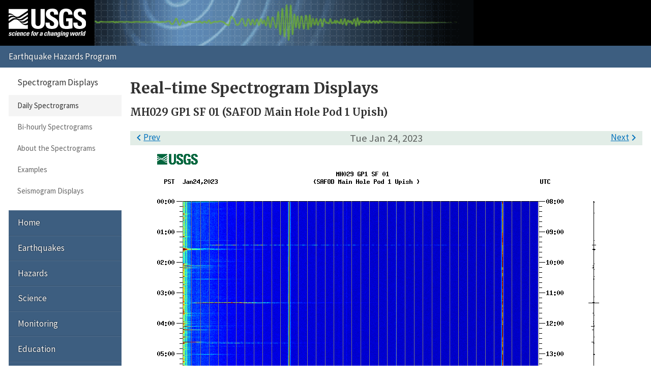

--- FILE ---
content_type: text/css
request_url: https://earthquake.usgs.gov/monitoring/spectrograms/css/spectrogram.css
body_size: 497
content:
.allstations{text-align:right}.back{border-top:1px solid #eee;margin-top:2em;padding-top:5px}.next i{right:0}.prev i{left:0}.page-content header{margin:1.5em 0 1em;position:relative}.page-content header a{position:relative;padding:0 1.25em}.page-content header i{position:absolute;top:0}.page-content header h3{background:#e2ede7;color:#5d615f;font:normal 1.2em Source Sans Pro,Helvetica,Arial,sans-serif;line-height:1;margin:0;padding:4px 0;text-align:center}.page-content header li{padding:0 5px}.page-content header ul{display:-ms-flexbox;display:flex;-ms-flex-pack:justify;justify-content:space-between;margin:0;position:absolute;top:0;width:100%}@keyframes a{0%{opacity:0}to{opacity:1}}h2{margin-top:0}.plots{-ms-flex-align:start;align-items:flex-start;display:-ms-flexbox;display:flex;-ms-flex-flow:row wrap;flex-flow:row wrap}.plots .fullsize{-ms-flex-positive:0;flex-grow:0;-ms-flex-negative:1;flex-shrink:1;position:relative}.plots .thumbs{-ms-flex:1 0 0;flex:1 0 0}.spectrogram{display:block}.spectrogram.fadeIn{animation:a .75s}.spectrogram.loading{opacity:0}.spectrogram.timespan-24hr{margin:0 auto}.spinner{left:50%;position:absolute;top:50%;-ms-transform:translate(-50%,-50%);transform:translate(-50%,-50%)}.thumbs ul{display:-ms-flexbox;display:flex;-ms-flex-flow:row wrap;flex-flow:row wrap}.thumbs ul h4{margin:0}.thumbs ul li{border:2px solid transparent;margin:.5em 0 0 .5em;padding:2px 4px 0;text-align:center;width:150px}.thumbs ul li.selected{border-color:#0c0}